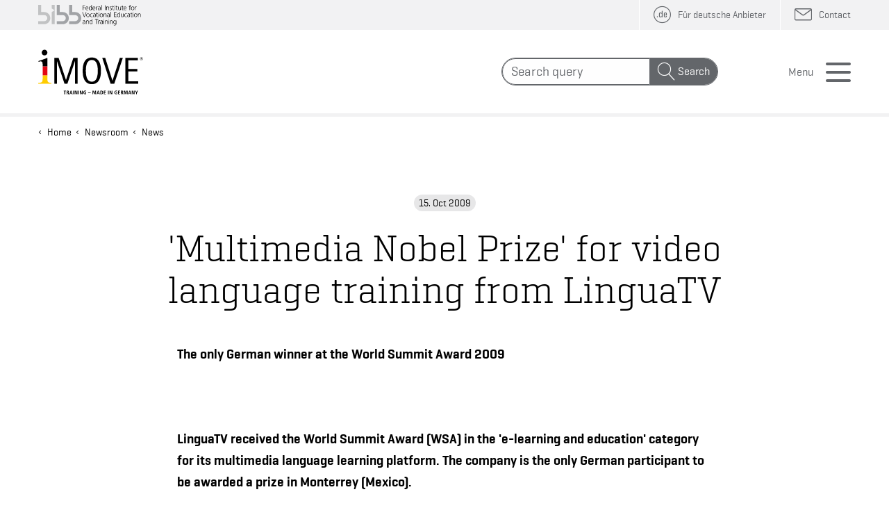

--- FILE ---
content_type: text/html;charset=UTF-8
request_url: https://www.imove-germany.de/en/news/4794.htm
body_size: 9192
content:
<!--importiert aus imports/php_imove_int_2025_bibb html_page_v4.txt 2025-09-01 08:10:49-->
<!--importiert aus imports/php_imove_int_2025 html_page_v4.txt 2025-08-30 11:28:17-->
<!--importiert aus imports/php_imove_de_2025 html_page_v4.txt 2025-08-28 11:58:07-->






<!doctype html>

<!--created by Leonhardt Multimedia GmbH, http://www.leonhardt.de -->
<html  class="no-js"  lang="en" >
    <head>
        
                         <link rel="canonical" href="https://www.imove-germany.de/en/news/4794.htm" />
                    
    <!--################# Dynaments ################## -->
    


    <!-- includieren der translation-common.xml-->
    

        <!-- Zusatz zu Headline und MetaTags (falls content-url uebergeben wurde und damit die Infos auch von der Inline -seite kommen-->
        
            <title>
                'Multimedia Nobel Prize' for video language training from LinguaTV
            </title>
                <meta name="robots" content="index, follow"/>
                <meta name="description" content="'Multimedia Nobel Prize' for video language training from LinguaTV" />
                <meta name="keywords" content="iMOVE, initial vocational education, continuing vocational education, vocational education and training, database, VET, profiles of German providers, training programmes, international market, Federal Ministry of Education and Research, German training providers, Training - Made in Germany" />
     <meta name="DC.ctype" content="News" />

        
    <!--################# /Dynaments ################## -->

    <meta name="DC.source" content="https://www.imove-germany.de/cps/rde/xchg/imove_projekt_int_2020/hs.xsl/news.htm?content-url=/cps/rde/xchg/imove_projekt_int_2020/hs.xsl/4794.htm"  />

    <meta http-equiv="content-type" content="text/html;charset=utf-8" />
    <meta name="author" content="iMOVE im Bundesinstitut für Berufsbildung (BIBB)" />
    <meta name="copyright" content="iMOVE im Bundesinstitut für Berufsbildung (BIBB)" />
    <meta name="generator" content="Leonhardt Multimedia GmbH Berlin, www.leonhardt.de" />
    <meta name="audience" content="All" />

     <meta http-equiv="x-ua-compatible" content="ie=edge">
    <meta name="viewport" content="width=device-width, initial-scale=1.0" />
    <!--importiert aus imports/php_imove_int_2025_bibb html_html_head_v4.txt 2025-09-01 08:10:42-->
<!--importiert aus imports/php_imove_int_2025 html_html_head_v4.txt 2025-08-30 11:28:07-->
<!--importiert aus imports/php_imove_de_2025 html_html_head_v4.txt 2025-08-28 11:58:04-->
 <script src="https://cloud.ccm19.de/app.js?apiKey=107110926801e6ac8556a47c249de8b3b9021fefb764caba&amp;domain=69201dfe8dc53b04930d9302" referrerpolicy="origin"></script>

<script  src="/static/en/js/jquery.min.js"></script>

<script src="/static/en/js/old_gallery.js"></script>
<script src="/static/en/js/jquery.touchSwipe.min.js"></script>
<link rel="stylesheet" href="/static/en/css/app.css?v=5.7" />


<link rel="shortcut icon" href="/static/en/img_shared/favicon.ico" />

<!--FONT SHOP-->
<style type="text/css">
    @font-face {
        /*Copytext*/
        /*font-family: "GeogrotesqueW01-Regular1185161-Geogrotesque-Rg"; grg*/
         font-family: "Geogrotesque";
        src: url("/static/en/fonts/77c5adea-c45f-4bd6-bc83-c171aa401eac.eot?#iefix");
        src: url("/static/en/fonts/77c5adea-c45f-4bd6-bc83-c171aa401eac.eot?#iefix") format("eot"),url("/static/en/fonts/38914808-31f7-4169-a962-60b41b189056.woff2") format("woff2"),url("/static/en/fonts/ae7eda9b-5729-4029-8ea8-1f4b2feb6595.woff") format("woff"),url("/static/en/fonts/f5e7d965-e646-4ea9-8b21-bf17e3e5de42.ttf") format("truetype");
        font-weight: normal;
        font-style: normal;
    }

    @font-face {
        /*Copytext Italic*/
        /*font-family: "GeogrotesqueW01-Regular1185171-Geogrotesque-RgIt";grgit*/
        font-family: "Geogrotesque";
        src: url("/static/en/fonts/93fbb9a2-de65-439d-8da8-88dea1386e36.eot?#iefix");
        src: url("/static/en/fonts/93fbb9a2-de65-439d-8da8-88dea1386e36.eot?#iefix") format("eot"),url("/static/en/fonts/e043c98e-f870-4911-b8e4-e52f60dab981.woff2") format("woff2"),url("/static/en/fonts/9d81665d-ed3b-4dad-a030-36bbb4d7d6f1.woff") format("woff"),url("/static/en/fonts/dc1e6db4-951f-4180-8c9e-d35cf0b6cd4c.ttf") format("truetype");
    font-weight: normal;
        font-style: italic;
        }

    @font-face {
        /*Buttons*/
        font-family: "Geogrotesque W01 Medium1185174";/*gmd*/
        src: url("/static/en/fonts/40bc667a-fe6b-4600-8320-f66daeb25b06.eot?#iefix");
        src: url("/static/en/fonts/40bc667a-fe6b-4600-8320-f66daeb25b06.eot?#iefix") format("eot"),url("/static/en/fonts/dd501f4a-1a91-4d73-b4cf-de3ba26bd793.woff2") format("woff2"),url("/static/en/fonts/149719fe-5b81-4b67-a95a-3a5246a84032.woff") format("woff"),url("/static/en/fonts/4c464889-c33e-4b8c-b182-17a32eb1f7a8.ttf") format("truetype");
    }

 
    @font-face {
           /*Headlines H3*/
        font-family: "Geogrotesque Slab W01 Regular";/*slabrg*/
        src: url("/static/en/fonts/8d795013-1724-408c-978a-69ddff08a307.eot?#iefix");
        src: url("/static/en/fonts/8d795013-1724-408c-978a-69ddff08a307.eot?#iefix") format("eot"),url("/static/en/fonts/29e39be7-b1eb-43f7-bf12-2e3aadca7bc7.woff2") format("woff2"),url("/static/en/fonts/73eb5551-f89c-40e8-ba75-8d2d742b1db4.woff") format("woff"),url("/static/en/fonts/3506053f-f56a-48c8-bc44-516866d07736.ttf") format("truetype");
        font-weight: normal;
        font-style: normal;
    }

    @font-face {
        font-family: 'imove';/*icon*/
        src: url('/static/en/fonts/imove.ttf?h4ol0p') format('truetype'), url('/static/en/fonts/imove.woff?h4ol0p') format('woff');
        font-weight: normal;
        font-style: normal;
        font-display: block;
    }
</style>

<style type="text/css">


        /**
     * @license
     * MyFonts Webfont Build ID 3838676, 2019-11-19T04:45:17-0500
     *
     * The fonts listed in this notice are subject to the End User License
     * Agreement(s) entered into by the website owner. All other parties are
     * explicitly restricted from using the Licensed Webfonts(s).
     *
     * You may obtain a valid license at the URLs below.
     *
     * Webfont: GeogrotesqueSlab-Lt by Emtype Foundry
     * URL: https://www.myfonts.com/fonts/emtype/geogrotesque-slab/light/
     * Copyright: Copyright (c) 2016 by Eduardo Manso. All rights reserved.
     *
     * Webfont: GeogrotesqueSlab-Md by Emtype Foundry
     * URL: https://www.myfonts.com/fonts/emtype/geogrotesque-slab/medium/
     * Copyright: Copyright (c) 2016 by Eduardo Manso. All rights reserved.
     *
     * Webfont: Geogrotesque-Bd by Emtype Foundry
     * URL: https://www.myfonts.com/fonts/emtype/geogrotesque/bold/
     * Copyright: Copyright (c) 2008-2016 by Eduardo Manso. All rights reserved.
     *
     * Webfont: Geogrotesque-SmBdIt by Emtype Foundry
     * URL: https://www.myfonts.com/fonts/emtype/geogrotesque/semibold-italic/
     * Copyright: Copyright (c) 2008-2016 by Eduardo Manso. All rights reserved.
     *
     * Webfont: Geogrotesque-SmBd by Emtype Foundry
     * URL: https://www.myfonts.com/fonts/emtype/geogrotesque/semibold/
     * Copyright: Copyright (c) 2008-2016 by Eduardo Manso. All rights reserved.
     *
     *
     * Licensed pageviews: 50,000
     *
     * © 2019 MyFonts Inc
    */


        /* @import must be at top of file, otherwise CSS will not work */
        /*@import url("//hello.myfonts.net/count/3a92d4");*/


        @font-face {
            /*H1 , H2 */
            font-family: 'GeogrotesqueSlab-Lt';/*slablt*/
            src: url('/static/en/fonts/3A92D4_0_0.eot');
            src: url('/static/en/fonts/3A92D4_0_0.eot?#iefix') format('embedded-opentype'),url('/static/en/fonts/3A92D4_0_0.woff2') format('woff2'),url('/static/en/fonts/3A92D4_0_0.woff') format('woff'),url('/static/en/fonts/3A92D4_0_0.ttf') format('truetype');
             font-weight: normal;
        font-style: normal;
            }


        @font-face {
            /* H4, H5, H6 */
            font-family: 'GeogrotesqueSlab-Md';/*slabmd*/
            src: url('/static/en/fonts/3A92D4_1_0.eot');
            src: url('/static/en/fonts/3A92D4_1_0.eot?#iefix') format('embedded-opentype'),url('/static/en/fonts/3A92D4_1_0.woff2') format('woff2'),url('/static/en/fonts/3A92D4_1_0.woff') format('woff'),url('/static/en/fonts/3A92D4_1_0.ttf') format('truetype');
         font-weight: normal;
        font-style: normal;
            }


        @font-face {
            /* Fettes Datum im Eventteaser*/
            /*font-family: 'Geogrotesque-Bd'; gbd*/
            font-family: 'Geogrotesque-Bd';
            src: url('/static/en/fonts/3A92D4_2_0.eot');
            src: url('/static/en/fonts/3A92D4_2_0.eot?#iefix') format('embedded-opentype'),url('/static/en/fonts/3A92D4_2_0.woff2') format('woff2'),url('/static/en/fonts/3A92D4_2_0.woff') format('woff'),url('/static/en/fonts/3A92D4_2_0.ttf') format('truetype');
         font-weight: bold;
        font-style: normal;
            }


        @font-face {
            /*Copytext BoldItalic*/
            /*font-family: 'Geogrotesque-SmBdIt';gsmbdit*/
             font-family: 'Geogrotesque';
            src: url('/static/en/fonts/3A92D4_3_0.eot');
            src: url('/static/en/fonts/3A92D4_3_0.eot?#iefix') format('embedded-opentype'),url('/static/en/fonts/3A92D4_3_0.woff2') format('woff2'),url('/static/en/fonts/3A92D4_3_0.woff') format('woff'),url('/static/en/fonts/3A92D4_3_0.ttf') format('truetype');
         font-weight: bold;
        font-style: italic;
            }


        @font-face {
             /*Copytext Bold*/
            /*font-family: 'Geogrotesque-SmBd';gsmbd*/
            font-family: 'Geogrotesque';
            src: url('/static/en/fonts/3A92D4_4_0.eot');
            src: url('/static/en/fonts/3A92D4_4_0.eot?#iefix') format('embedded-opentype'),url('/static/en/fonts/3A92D4_4_0.woff2') format('woff2'),url('/static/en/fonts/3A92D4_4_0.woff') format('woff'),url('/static/en/fonts/3A92D4_4_0.ttf') format('truetype');
         font-weight: bold;
        font-style: normal;
            }
</style>





<script>
    var curLevel =4;
     var curId = "p"+ "6d8a1028ca704d61981e9c1d57230582";
</script>
</head>
<body class=" ">

    <div class="off-canvas-wrapper">
        <div class="off-canvas position-right" id="offCanvas" data-off-canvas data-transition="push" data-content-scroll="false">
           <!--UdmComment-->
                   <!--importiert aus imports/php_imove_int_2025_bibb html_menu_top_v4.txt 2025-09-01 08:10:46-->
<!--importiert aus imports/php_imove_int_2025 html_menu_top_v4.txt 2025-08-30 11:28:14-->
<!--importiert aus imports/php_imove_de_2025 html_menu_top_v4.txt 2025-08-28 11:58:06-->
<div class="menu-section-head grid-container double-gutter">
    <div class="grid-x grid-padding-x">
        <div class="cell large-12">
            <div class="header-top stripe-grey10">
                &nbsp;
            </div>
            <div class="header-bottom flex-container hb2">
                <form class="search"  action="/en/search.htm" method="get">
                    <div class="input-group">
                        <input class="input-group-field" name="q" type="text" placeholder="Search query" aria-label="Search">
                        <div class="input-group-button">
                            <button type="submit" class="button">Search</button>
                        </div>
                    </div>
                </form>
                <button class="button menu-button close" aria-label="Close menu" type="button" data-toggle="offCanvas">Menu</button>
            </div>

        </div>

    </div>
</div>
<div class="menu-section grid-container double-gutter">
    <div class="grid-x grid-padding-x">
        <div class="cell large-12">
            <nav>
               <ul id="menu" class="vertical menu drilldown ttt" data-parent-link="true" data-auto-height="false" data-drilldown data-back-button="&lt;li class&#x3D;&quot;js-drilldown-back&quot;&gt;&lt;a tabindex&#x3D;&quot;0&quot;&gt;&lt;span&gt;Back&lt;/&gt;&lt;/a&gt;&lt;/li&gt;">
                    <!--importiert aus imports/php_imove_int_2025_bibb html_top_l1_v4.txt 2025-09-01 08:11:05-->
<!--importiert aus imports/php_imove_int_2025 html_top_l1_v4.txt 2025-08-30 11:28:29-->
<!--importiert aus imports/php_imove_de_2025 html_top_l1_v4.txt 2025-08-28 11:58:13-->

        <li>
            <a class="menu-link startpage" href="/en/index.htm" data-pageid="p6f2252e3671d4c0ab63cf1c3673c3228"><span>Home</span></a>
    
                         <ul class="menu vertical nested">
                            <!--importiert aus imports/php_imove_int_2025_bibb html_top_l2_v4.txt 2025-09-01 08:11:06-->
<!--importiert aus imports/php_imove_int_2025 html_top_l2_v4.txt 2025-08-30 11:28:29-->
<!--importiert aus imports/php_imove_de_2025 html_top_l2_v4.txt 2025-08-28 11:58:13-->


                    <li>
                        <a class="menu-link" href="/en/find-vet-partners.htm" data-pageid="pc9689995da3b4573b9f46abbc83978a0"><span>Find VET partners</span></a>
                
                                     <ul class="menu vertical nested">
                                        <!--importiert aus imports/php_imove_int_2025_bibb html_top_l3_v4.txt 2025-09-01 08:11:06-->
<!--importiert aus imports/php_imove_int_2025 html_top_l3_v4.txt 2025-08-30 11:28:29-->
<!--importiert aus imports/php_imove_de_2025 html_top_l3_v4.txt 2025-08-28 11:58:13-->

                    <li>
                        <a class="menu-link" href="/en/provider-pool.htm" data-pageid="p231b17ad386c494db6263d6e6d226f7c"><span>Provider pool</span></a>
                
                                     <ul class="menu vertical nested">
                                        <!--importiert aus imports/php_imove_int_2025_bibb html_top_l4_v4.txt 2025-09-01 08:11:06-->
<!--importiert aus imports/php_imove_int_2025 html_top_l4_v4.txt 2025-08-30 11:28:29-->
<!--importiert aus imports/php_imove_de_2025 html_top_l4_v4.txt 2025-08-28 11:58:13-->

                        <li>
                            <a class="menu-link" href="/en/search_providers.htm" data-pageid="p6d42ea54ed6942c0882e77972bcde3a7"><span>Search providers</span></a>
                    
                        </li>
                                            
                    <!--importiert aus imports/php_imove_int_2025_bibb html_top_l4_v4.txt 2025-09-01 08:11:06-->
<!--importiert aus imports/php_imove_int_2025 html_top_l4_v4.txt 2025-08-30 11:28:29-->
<!--importiert aus imports/php_imove_de_2025 html_top_l4_v4.txt 2025-08-28 11:58:13-->

                        <li>
                            <a class="menu-link" href="/en/all_providers_from_a_z.htm" data-pageid="p5fb6a47f3b804a47ad2639cf6406f015"><span>All providers from A-Z</span></a>
                    
                        </li>
                                            
                    <!--importiert aus imports/php_imove_int_2025_bibb html_top_l4_v4.txt 2025-09-01 08:11:06-->
<!--importiert aus imports/php_imove_int_2025 html_top_l4_v4.txt 2025-08-30 11:28:29-->
<!--importiert aus imports/php_imove_de_2025 html_top_l4_v4.txt 2025-08-28 11:58:13-->

                        <li>
                            <a class="menu-link" href="/en/admission-criteria.htm" data-pageid="pc224372d2fe042babf9e8029292ff648"><span>Admission criteria</span></a>
                    
                        </li>
                                            
                    <!--importiert aus imports/php_imove_int_2025_bibb html_top_l4_v4.txt 2025-09-01 08:11:06-->
<!--importiert aus imports/php_imove_int_2025 html_top_l4_v4.txt 2025-08-30 11:28:29-->
<!--importiert aus imports/php_imove_de_2025 html_top_l4_v4.txt 2025-08-28 11:58:13-->

                        <li>
                            <a class="menu-link" href="/en/general_terms_and_conditions.htm" data-pageid="pb6b659425d4042e3adc2ecca2f28f51f"><span>General terms and conditions</span></a>
                    
                        </li>
                                            
                    <!--importiert aus imports/php_imove_int_2025_bibb html_top_l4_v4.txt 2025-09-01 08:11:06-->
<!--importiert aus imports/php_imove_int_2025 html_top_l4_v4.txt 2025-08-30 11:28:29-->
<!--importiert aus imports/php_imove_de_2025 html_top_l4_v4.txt 2025-08-28 11:58:13-->

                                    </ul>
                                
                    </li>
                                        
                <!--importiert aus imports/php_imove_int_2025_bibb html_top_l3_v4.txt 2025-09-01 08:11:06-->
<!--importiert aus imports/php_imove_int_2025 html_top_l3_v4.txt 2025-08-30 11:28:29-->
<!--importiert aus imports/php_imove_de_2025 html_top_l3_v4.txt 2025-08-28 11:58:13-->

                    <li>
                        <a class="menu-link" href="/en/b2b_marketplace.htm" data-pageid="p92d9a53c8b2845e3a6b34715c919221c"><span>B2B marketplace</span></a>
                
                                     <ul class="menu vertical nested">
                                        <!--importiert aus imports/php_imove_int_2025_bibb html_top_l4_v4.txt 2025-09-01 08:11:06-->
<!--importiert aus imports/php_imove_int_2025 html_top_l4_v4.txt 2025-08-30 11:28:29-->
<!--importiert aus imports/php_imove_de_2025 html_top_l4_v4.txt 2025-08-28 11:58:13-->

                        <li>
                            <a class="menu-link" href="/en/post_a_new_entry.htm" data-pageid="p7b8bf5e242b94b39b542eb760dddd49a"><span>Post a new entry</span></a>
                    
                        </li>
                                            
                    
                                    </ul>
                                
                    </li>
                                        
                
                                    </ul>
                                
                    </li>
                                        
                <!--importiert aus imports/php_imove_int_2025_bibb html_top_l2_v4.txt 2025-09-01 08:11:06-->
<!--importiert aus imports/php_imove_int_2025 html_top_l2_v4.txt 2025-08-30 11:28:29-->
<!--importiert aus imports/php_imove_de_2025 html_top_l2_v4.txt 2025-08-28 11:58:13-->


                    <li>
                        <a class="menu-link" href="/en/vet-success-stories.htm" data-pageid="pedd0a7bf937d4496ba7100cf5b7d81f1"><span>VET success stories</span></a>
                
                    </li>
                                        
                <!--importiert aus imports/php_imove_int_2025_bibb html_top_l2_v4.txt 2025-09-01 08:11:06-->
<!--importiert aus imports/php_imove_int_2025 html_top_l2_v4.txt 2025-08-30 11:28:29-->
<!--importiert aus imports/php_imove_de_2025 html_top_l2_v4.txt 2025-08-28 11:58:13-->


                    <li>
                        <a class="menu-link" href="/en/vet-information.htm" data-pageid="p34679187bcd94b50983c7cc997d01a8b"><span>VET information</span></a>
                
                                     <ul class="menu vertical nested">
                                        <!--importiert aus imports/php_imove_int_2025_bibb html_top_l3_v4.txt 2025-09-01 08:11:06-->
<!--importiert aus imports/php_imove_int_2025 html_top_l3_v4.txt 2025-08-30 11:28:29-->
<!--importiert aus imports/php_imove_de_2025 html_top_l3_v4.txt 2025-08-28 11:58:13-->

                    <li>
                        <a class="menu-link" href="/en/publications.htm" data-pageid="p48d60b4dd21b457d91a87f47f09c6c5d"><span>Publications</span></a>
                
                    </li>
                                        
                <!--importiert aus imports/php_imove_int_2025_bibb html_top_l3_v4.txt 2025-09-01 08:11:06-->
<!--importiert aus imports/php_imove_int_2025 html_top_l3_v4.txt 2025-08-30 11:28:29-->
<!--importiert aus imports/php_imove_de_2025 html_top_l3_v4.txt 2025-08-28 11:58:13-->

                    <li>
                        <a class="menu-link" href="/en/links-to-germany.htm" data-pageid="p2e57c4ae88e34007856811aea302ffe6"><span>Links to Germany</span></a>
                
                    </li>
                                        
                <!--importiert aus imports/php_imove_int_2025_bibb html_top_l3_v4.txt 2025-09-01 08:11:06-->
<!--importiert aus imports/php_imove_int_2025 html_top_l3_v4.txt 2025-08-30 11:28:29-->
<!--importiert aus imports/php_imove_de_2025 html_top_l3_v4.txt 2025-08-28 11:58:13-->

                    <li>
                        <a class="menu-link" href="/en/german-dual-system.htm" data-pageid="p9083756a29f347e686e418931291eb4c"><span>German dual system</span></a>
                
                    </li>
                                        
                
                                    </ul>
                                
                    </li>
                                        
                <!--importiert aus imports/php_imove_int_2025_bibb html_top_l2_v4.txt 2025-09-01 08:11:06-->
<!--importiert aus imports/php_imove_int_2025 html_top_l2_v4.txt 2025-08-30 11:28:29-->
<!--importiert aus imports/php_imove_de_2025 html_top_l2_v4.txt 2025-08-28 11:58:13-->


                    <li>
                        <a class="menu-link" href="/en/newsroom.htm" data-pageid="p7dc91c99f0da43138b2237ba0a5a3c53"><span>Newsroom</span></a>
                
                                     <ul class="menu vertical nested">
                                        <!--importiert aus imports/php_imove_int_2025_bibb html_top_l3_v4.txt 2025-09-01 08:11:06-->
<!--importiert aus imports/php_imove_int_2025 html_top_l3_v4.txt 2025-08-30 11:28:29-->
<!--importiert aus imports/php_imove_de_2025 html_top_l3_v4.txt 2025-08-28 11:58:13-->

                    <li>
                        <a class="menu-link" href="/en/news.htm" data-pageid="p6d8a1028ca704d61981e9c1d57230582"><span>News</span></a>
                
                    </li>
                                        
                <!--importiert aus imports/php_imove_int_2025_bibb html_top_l3_v4.txt 2025-09-01 08:11:06-->
<!--importiert aus imports/php_imove_int_2025 html_top_l3_v4.txt 2025-08-30 11:28:29-->
<!--importiert aus imports/php_imove_de_2025 html_top_l3_v4.txt 2025-08-28 11:58:13-->

                    <li>
                        <a class="menu-link" href="/en/imove-events.htm" data-pageid="pc1a6b3284c6643f2a0c6a6b8f843c90f"><span>Upcoming iMOVE events</span></a>
                
                    </li>
                                        
                <!--importiert aus imports/php_imove_int_2025_bibb html_top_l3_v4.txt 2025-09-01 08:11:06-->
<!--importiert aus imports/php_imove_int_2025 html_top_l3_v4.txt 2025-08-30 11:28:29-->
<!--importiert aus imports/php_imove_de_2025 html_top_l3_v4.txt 2025-08-28 11:58:13-->

                    <li>
                        <a class="menu-link" href="/en/event-reports.htm" data-pageid="pd23e1082882c4c7a847377405fe37c4b"><span>iMOVE event reports</span></a>
                
                    </li>
                                        
                <!--importiert aus imports/php_imove_int_2025_bibb html_top_l3_v4.txt 2025-09-01 08:11:06-->
<!--importiert aus imports/php_imove_int_2025 html_top_l3_v4.txt 2025-08-30 11:28:29-->
<!--importiert aus imports/php_imove_de_2025 html_top_l3_v4.txt 2025-08-28 11:58:13-->

                    <li>
                        <a class="menu-link" href="/en/newsletter.htm" data-pageid="p9f4766f5ca934952b3887ed25b00656a"><span>Newsletter</span></a>
                
                                     <ul class="menu vertical nested">
                                        <!--importiert aus imports/php_imove_int_2025_bibb html_top_l4_v4.txt 2025-09-01 08:11:06-->
<!--importiert aus imports/php_imove_int_2025 html_top_l4_v4.txt 2025-08-30 11:28:29-->
<!--importiert aus imports/php_imove_de_2025 html_top_l4_v4.txt 2025-08-28 11:58:13-->

                        <li>
                            <a class="menu-link" href="/en/Newsletter-archive.htm" data-pageid="pfc7e1abcabbd494083faa7ee7fba3b9a"><span>Newsletter archive</span></a>
                    
                        </li>
                                            
                    
                                    </ul>
                                
                    </li>
                                        
                <!--importiert aus imports/php_imove_int_2025_bibb html_top_l3_v4.txt 2025-09-01 08:11:06-->
<!--importiert aus imports/php_imove_int_2025 html_top_l3_v4.txt 2025-08-30 11:28:29-->
<!--importiert aus imports/php_imove_de_2025 html_top_l3_v4.txt 2025-08-28 11:58:13-->

                    <li>
                        <a class="menu-link" href="/en/rss.htm" data-pageid="p296275f2f7184a92a0b681584dd404dc"><span>RSS</span></a>
                
                    </li>
                                        
                
                                    </ul>
                                
                    </li>
                                        
                <!--importiert aus imports/php_imove_int_2025_bibb html_top_l2_v4.txt 2025-09-01 08:11:06-->
<!--importiert aus imports/php_imove_int_2025 html_top_l2_v4.txt 2025-08-30 11:28:29-->
<!--importiert aus imports/php_imove_de_2025 html_top_l2_v4.txt 2025-08-28 11:58:13-->


                    <li>
                        <a class="menu-link" href="/en/about_imove.htm" data-pageid="p0e6e8ee6a7234275b1dfdf34bf590e37"><span>About iMOVE</span></a>
                
                                     <ul class="menu vertical nested">
                                        <!--importiert aus imports/php_imove_int_2025_bibb html_top_l3_v4.txt 2025-09-01 08:11:06-->
<!--importiert aus imports/php_imove_int_2025 html_top_l3_v4.txt 2025-08-30 11:28:29-->
<!--importiert aus imports/php_imove_de_2025 html_top_l3_v4.txt 2025-08-28 11:58:13-->

                    <li>
                        <a class="menu-link" href="/en/contact.htm" data-pageid="p345a10b43ddf4825a23a9c95bb2b83a6"><span>Contact</span></a>
                
                    </li>
                                        
                <!--importiert aus imports/php_imove_int_2025_bibb html_top_l3_v4.txt 2025-09-01 08:11:06-->
<!--importiert aus imports/php_imove_int_2025 html_top_l3_v4.txt 2025-08-30 11:28:29-->
<!--importiert aus imports/php_imove_de_2025 html_top_l3_v4.txt 2025-08-28 11:58:13-->

                    <li>
                        <a class="menu-link" href="/en/who-we-are.htm" data-pageid="pbf006e7cb5364498ab362c7b36b62856"><span>Who we are</span></a>
                
                    </li>
                                        
                <!--importiert aus imports/php_imove_int_2025_bibb html_top_l3_v4.txt 2025-09-01 08:11:06-->
<!--importiert aus imports/php_imove_int_2025 html_top_l3_v4.txt 2025-08-30 11:28:29-->
<!--importiert aus imports/php_imove_de_2025 html_top_l3_v4.txt 2025-08-28 11:58:13-->

                    <li>
                        <a class="menu-link" href="/en/imove-in-china.htm" data-pageid="p88858bdb42b2414fbf3bef80e69b3654"><span>iMOVE in China</span></a>
                
                    </li>
                                        
                <!--importiert aus imports/php_imove_int_2025_bibb html_top_l3_v4.txt 2025-09-01 08:11:06-->
<!--importiert aus imports/php_imove_int_2025 html_top_l3_v4.txt 2025-08-30 11:28:29-->
<!--importiert aus imports/php_imove_de_2025 html_top_l3_v4.txt 2025-08-28 11:58:13-->

                    <li>
                        <a class="menu-link" href="/en/imove-in-india.htm" data-pageid="p1ab98e227b6442b5a8f4eaeded2d2640"><span>iMOVE in India</span></a>
                
                    </li>
                                        
                
                                    </ul>
                                
                    </li>
                                        
                <!--importiert aus imports/php_imove_int_2025_bibb html_top_l2_v4.txt 2025-09-01 08:11:06-->
<!--importiert aus imports/php_imove_int_2025 html_top_l2_v4.txt 2025-08-30 11:28:29-->
<!--importiert aus imports/php_imove_de_2025 html_top_l2_v4.txt 2025-08-28 11:58:13-->


                        </ul>
                    
        </li>
                            
    
           
                </ul>
            </nav>
        </div>

    </div>
</div>

            <!--/UdmComment-->
        </div>
        <div class="off-canvas-content" data-off-canvas-content >
            
            <header>
                    <!--UdmComment-->
                    <!--importiert aus imports/php_imove_int_2025_bibb html_header_v4.txt 2025-09-01 08:10:41-->
<!--importiert aus imports/php_imove_int_2025 html_header_v4.txt 2025-08-30 11:28:07-->
<!--importiert aus imports/php_imove_de_2025 html_header_v4.txt 2025-08-28 11:58:04-->
<div class="grid-container double-gutter" >
    <div class="grid-x grid-padding-x">
        <div class="cell large-12">
            <div class="header-top stripe-grey10 flex-container">
                 <a  class="direct-jump show-for-sr" href="#main">Directly to the content</a>
                <a href="https://www.bibb.de/en/index.php" target="_blank" class="logolink"><img class="logo-bibb-small" src="/static/en/img_shared/logo_bibb_small.svg" alt="Logo: German Federal Ministry of Education and Research"/></a>
                <ul class="top-menu">
                                            <li> <a class="de" href="/de/index.htm"><span class="show-for-medium">Für deutsche Anbieter</span></a></li>
                                     
                   
                  
             
                    
                    
                    
                    <li>
                        <a class="contact" href="/en/contact.htm"><span class="show-for-large">Contact</span></a>
                    </li>
                    
                </ul>
            </div>
            <div class="header-bottom flex-container">

                <a class="logo align-middle"  href="/en/index.htm"><img class="align-middle" src="/static/en/img_shared/logo_imove.svg" alt="Logo: iMOVE Training - Made in Germany"/></a>
                
                    <form class="search show-for-medium" action="/en/search.htm" method="get">
                        <div class="input-group">
                            <input autocomplete="off" class="input-group-field" type="text" name="q" placeholder="Search query" aria-label="Search">
                            <div class="input-group-button">
                                <button type="submit" class="button " >Search</button>
                            </div>
                        </div>
                    </form>
                    <button class="button menu-button open" type="button" data-toggle="offCanvas">Menu</button>
                
               
            </div>
        </div>

    </div>
</div>





       

  
 
                    <!--/UdmComment-->
            </header>
            <main id="main">
                <div class="bc-box grid-container double-gutter ">
                    <div class="grid-x grid-padding-x">
                        <div class="cell large-12">
                            <ul class="bc">
                                  <!--importiert aus imports/php_imove_int_2025_bibb html_bc_v4.txt 2025-09-01 08:10:28-->
<!--importiert aus imports/php_imove_int_2025 html_bc_v4.txt 2025-08-30 11:27:41-->
<!--importiert aus imports/php_imove_de_2025 html_bc.txt 2025-08-28 11:58:00-->

                <li><a href="/en/index.htm">Home</a></li>
                <!--importiert aus imports/php_imove_int_2025_bibb html_bc_v4.txt 2025-09-01 08:10:28-->
<!--importiert aus imports/php_imove_int_2025 html_bc_v4.txt 2025-08-30 11:27:41-->
<!--importiert aus imports/php_imove_de_2025 html_bc.txt 2025-08-28 11:58:00-->

                <li><a href="/en/newsroom.htm">Newsroom</a></li>
                <!--importiert aus imports/php_imove_int_2025_bibb html_bc_v4.txt 2025-09-01 08:10:28-->
<!--importiert aus imports/php_imove_int_2025 html_bc_v4.txt 2025-08-30 11:27:41-->
<!--importiert aus imports/php_imove_de_2025 html_bc.txt 2025-08-28 11:58:00-->

                                  
                                    <li><a href="/en/news.htm">News</a></li>
                                  
                                   
            
            
                             
                            </ul>
                        </div>
                    </div>
                </div>
               
                   
                        <!--################# DynamentsX ################## -->
                        
                        <!-- Anzeige des normalen Containers oder des Inhalts der ueber content-url uebergeben wurde-->
                        
                            <!--importiert aus imports/php_imove_int_2025_bibb html_framework_anzeige_dynpages.txt 2025-09-01 08:10:40-->
<!--importiert aus imports/php_imove_int_2025 html_framework_anzeige_dynpages.txt 2025-08-30 11:28:04-->
<!--importiert aus imports/php_imove_de_2025 html_framework_anzeige_dynpages.txt 2025-08-28 11:58:04-->





                        <!--importiert aus imports/php_imove_int_2025_bibb html_news_v4.txt 2025-09-01 08:10:48-->
<!--importiert aus imports/php_imove_int_2025 html_news_v4.txt 2025-08-30 11:28:16-->
<!--importiert aus imports/php_imove_de_2025 html_news_v4.txt 2025-08-28 11:58:07-->

    
                
<!--Weiterleitung falls Aufruf ohne content-url Attribute: Verlinkung zu dyn. seiten-->
               







<div class="h1box grid-container double-gutter" >
    <div class="grid-x grid-padding-x align-center">
        <div class="cell large-10">
            <time class="teaser-date" datetime="2009-10-15"> 15. Oct 2009</time>
            <h1>&#39;Multimedia Nobel Prize&#39; for video language training from LinguaTV</h1>
               
        </div>
    </div>
</div>


            
            <!--START DES ALTEN-->
            <div class="dyncontent old">
                <!--importiert aus imports/php_imove_int_2025_bibb html_box_rtf.txt 2025-09-01 08:10:34-->
<!--importiert aus imports/php_imove_int_2025 html_box_rtf.txt 2025-08-30 11:27:49-->
<!--importiert aus imports/php_imove_de_2025 html_box_rtf.txt 2025-08-28 11:58:02-->



<div class="grid-container double-gutter">
    <div class="grid-x grid-padding-x align-center ">
        <div class="cell large-8 rtf text">
<div class="text rtfBox">
<div class="old-box-white-top"><div class="text"><p><strong>The only German winner at the World Summit Award 2009</strong></p>
<p><strong> <br />
</strong></p>
<p><strong>LinguaTV received the World Summit Award (WSA) in the 'e-learning and education' category for its multimedia language learning platform. The company is the only German participant to be awarded a prize in Monterrey (Mexico). <br />
</strong><br />
Founded by and with continued support from UNESCO among others, the World Summit Award is held every two years. The Berlin-based start-up’s language training website, lingorilla.com, has been selected by an international jury of experts from a total of more than 20,000 submissions. With contemporary and entertaining e-learning content, LinguaTV connects language enthusiasts across the globe. LinguaTV was also the winner of the 2008 German IPTV award. <br />
<br />
The WSA (www.wsis-award.org), which has been taking place since 2003, honors the world's best e-content and e-services. The global competition is supported by UNESCO, UNIDO and the Internet Society. One of the most famous Internet experts in the world, Prof. Nicholas Negroponte, founder of the Media Lab at Massachusetts Institute of Technology (MIT) and the initiator of the 'One Laptop per Child' initiative, described the World Summit Award as “the Nobel Prize of Multimedia”. A 34-member panel of experts has chosen a total of 40 competition entries spread across eight categories from all parts of the world. </p>
<p> </p>
<strong></strong>
<p><strong></strong></p>
<p><strong></strong></p>
<p><strong></strong></p>
<p><strong>Interactive learning platform banks on the power of moving pictures <br />
<br />
</strong>The core of their web-TV offering is special professionally-produced training videos with subtitles and relevant vocabulary. As part of their learning experience, users move between video scenes, online dictionaries, and interactive exercises. Licensed content such as travel reports and music videos from partners gives the user interesting impressions from different countries, people and cultures whilst training listening comprehension at the same time. The interactive exercises build on previously acquired knowledge. <br />
<br />
With its cross-platform point system, LinguaTV shows the overall progress of users and helps them to compare their experiences with other learners. As such, the community plays an important role at lingorilla.com and each language enthusiast is invited to find a learning partner from more than 150 countries, and then communicate with them via the integrated video chat. In the virtual classroom, people can meet virtually or take a language course. <br />
<br />
<strong>Federal Minister of Education praises LinguaTV <br />
<br />
</strong>Prof. Dr. Annette Schavan, Germany&acute;s Federal Minister for Education and Research, congratulated LinguaTV on their success at the World Summit Award. In her congratulatory letter Schavan showed that she was clearly impressed: "I am delighted that LinguaTV&acute;s educational offering could convince the international jury and succeed against the competition from 170 other countries. This is even more outstanding because LinguaTV as a small and young company has reached this on its own." <br />
<br />
<strong>Further Information for the press <br />
<br />
</strong>TV reporters can get video footage about LinguaTV and Lingorilla.</p>
<p><strong></strong></p>
<p><strong></strong></p>
<p><strong></strong></p>
<p><strong><br />
Contact: <br />
</strong><br />
LinguaTV GmbH • Philip Gienandt <br />
Landsberger Allee 24 • D-10249 Berlin / Germany <br />
Phone: +49- (0) 30-42802751 • Mobile: +49- (0) 163-8585115 </p></div><ul class="links"><li><a  class="link email" href="https://extranet.imove-germany.de/apps/mailto.php?e1=philip.gienandt&amp;e2=linguatv&amp;e3=com"  onclick="_paq.push(['trackEvent', 'INT_en (DL)','Link Extern','https://extranet.imove-germany.de/apps/mailto.php']);">E-mail</a></li><li><a class="Link external" href="http://www.linguatv.com" target="_blank" onclick="_paq.push(['trackEvent', 'INT_en (DL)','Link Extern','http://www.linguatv.com']);">Website</a></li></ul></div>

<div class="old-box-white-top"><div class="text"><strong>About LinguaTV: <br />
</strong><br />
LinguaTV produces videos for modern language learning. The topic-specific video tutorials are geared to the unique needs of companies and private individuals for effective training. The extensive online platform includes Web-TV, entertaining videos, interactive games and "social network community" features such as video chat and study groups. </div></div>

<div class="old-box-grey-top"><h2>LinguaTV</h2>
<figure><img alt="image of the website" src="/static/en/img_S/lingua-tv_english_lesson-200px.jpg" />
</figure>
<ul class="links"><li><a class="Link external" href="http://www.linguatv.com/press.html" target="_blank" onclick="_paq.push(['trackEvent', 'INT_en (DL)','Link Extern','http://www.linguatv.com/press.html']);">Further information for the press </a></li></ul></div>
</div>
</div>
</div>
</div>

            
            </div>
             <!--END DES ALTEN-->
            <div class="grid-container double-gutter box">
                <div class="grid-x grid-padding-x align-center ">
                    <div class="cell large-8 rtf text">
                        <hr /> Source: News release LinguaTV GmbH, September 2009
                    </div>
                </div>
            </div>







                 




                        
                        
                        <!--################# /Dynaments ################## -->
                                        <!-- \Main Content Spalte-->
            </main>
        </div>
        <footer>
             <!--UdmComment-->
              <!--importiert aus imports/php_imove_int_2025_bibb html_content_footer_v4.txt 2025-09-01 08:10:38-->
<!--importiert aus imports/php_imove_int_2025 html_content_footer_v4.txt 2025-08-30 11:28:01-->
<!--importiert aus imports/php_imove_de_2025 html_content_footer_v4.txt 2025-08-28 11:58:03-->

        
        

<div class="grid-container double-gutter">
    <div class="grid-x grid-padding-x">
        <div class="cell large-12">
            <div class="social-links">
                <div class="h5">Refer this page:</div>
                <ul>
                   
                </ul>

            </div>
            <div class="newsletter-form stripe-grey10">
                
                    <h2><i class="imove-linkedin-inverse"></i>Follow us on LinkedIn</h2>
                    <a target="_blank" href="https://www.linkedin.com/showcase/imove-bibb/?originalSubdomain=de" class="button-external">iMOVE on LinkedIn</a>
                
                <h2>Stay up to date:</h2>
                <form class="newsletter" id="nl-footer-subscribe" action="/en/newsletter.htm" method="get">
                    <label for="newsletter-email">E-Mail</label>
                    <input class="newsletter-email" type="text" placeholder="My email address" id="newsletter-email" name="bmRecipientId" autocomplete="email"/><button onclick="$('#nl-footer-subscribe').submit();return false;" class="button-internal" type="submit">Subscribe to newsletter</button>
                </form>
            </div>
            <div class="logo-stripe">
                <a href="https://www.bmbfsfj.bund.de/bmbfsfj/meta/en" target="_blank" title=""><img class="logo-brd" src="/static/en/img_shared/logo_ministerium_en.svg" alt="Federal Ministry for Education, Family Affairs, Senior Citizens, Women and Youth" /></a>
                <a href="https://www.bibb.de/en/index.php" target="_blank" title=""><img class="logo-bibb" src="/static/en/img_shared/logo_bibb_en.svg" alt="Federal Institute for Vocational Education and Training" /></a>
            </div>
            <div class="footer-menu">
                <ul class="align-center">
                    <li class="copyright">© 2025 iMOVE</li>
                    <li><a href="/en/contact.htm">Contact</a></li>
                    <li><a href="/en/user_information.htm">User information</a></li>
                     <li><a href="/en/accessibility-statement.htm">Accessibility</a></li>
                    <li><a href="/en/privacy-policy.htm">Privacy policy</a></li>
                    <li><a href="/en/imprint.htm">Imprint</a></li>
                    <li><a href="/en/sitemap.htm">Sitemap</a></li>
                    
                </ul>
                 <button class="to-top show-for-large" id="toTopBtn" aria-label="Scroll to top"></button>
            </div>
        </div>
    </div>
</div>


          
    



 

               <!--/UdmComment-->
        </footer>
    </div>
   
            
            <!-- neues Tracking-->
                           <script type="text/javascript">
                    var et_pagename = "DE#en#Newsroom#'Multimedia Nobel Prize' for video language training from LinguaTV"
            
            </script>
            <!-- Matomo -->
            <script>
              var _paq = window._paq = window._paq || [];
              /* tracker methods like "setCustomDimension" should be called before "trackPageView" */
              //Erweiterunngen durch Leonhardt
                   _paq.push(['setDocumentTitle', et_pagename]);
                     _paq.push(['disableCookies']);
                //\Erweiterunngen durch Leonhardt
              _paq.push(['trackPageView']);
              _paq.push(['enableLinkTracking']);
              (function() {
                var u="//webstats.bibb.de/";
                _paq.push(['setTrackerUrl', u+'matomo.php']);
                _paq.push(['setSiteId', '73']);
                var d=document, g=d.createElement('script'), s=d.getElementsByTagName('script')[0];
                g.async=true; g.src=u+'matomo.js'; s.parentNode.insertBefore(g,s);
              })();
            </script>
            <!-- End Matomo Code -->
             <!--importiert aus imports/php_imove_int_2025_bibb html_bottom_scripts_v4.txt 2025-09-01 08:10:29-->
<!--importiert aus imports/php_imove_int_2025 html_bottom_scripts_v4.txt 2025-08-30 11:27:41-->
<!--importiert aus imports/php_imove_de_2025 html_bottom_scripts_v4.txt 2025-08-28 11:58:00-->
<script  src="/static/en/js/app.js?v=5.1"></script>


      <iframe id="mailIframe" name="mailIframe" src="javascript:void(0)" style="display:none"></iframe>
 
</body>
</html>



 

--- FILE ---
content_type: image/svg+xml
request_url: https://www.imove-germany.de/static/en/img_shared/logo_bibb_small.svg
body_size: 12110
content:
<svg xmlns="http://www.w3.org/2000/svg" width="148" height="30" viewBox="0 0 148 30"><g><g><g><path d="M64.213.653h3.249v.588h-2.574v2.44h2.456v.589h-2.456v3.224h-.675V.653"/></g><g><path d="M70.377 7.616c-1.654 0-2.27-1.117-2.27-2.617 0-1.529.841-2.617 2.103-2.617 1.41 0 1.987 1.137 1.987 2.48v.314h-3.415c0 1.058.567 1.911 1.644 1.911.45 0 1.105-.186 1.4-.373v.628c-.432.176-.99.274-1.45.274zm1.145-2.97c0-.872-.353-1.734-1.273-1.734-.91 0-1.467.911-1.467 1.734z"/></g><g><path d="M76.582 7.501v-.794h-.02c-.332.637-.84.912-1.555.912-1.37 0-2.055-1.137-2.055-2.617 0-1.52.587-2.617 2.055-2.617.979 0 1.468.715 1.556.96h.02V.15h.616v7.351zM75.105 7.1c1.096 0 1.477-1.18 1.477-2.093s-.381-2.092-1.477-2.092c-1.175 0-1.478 1.12-1.478 2.092 0 .973.303 2.093 1.478 2.093z"/></g><g><path d="M80.481 7.616c-1.654 0-2.27-1.117-2.27-2.617 0-1.529.841-2.617 2.104-2.617 1.41 0 1.987 1.137 1.987 2.48v.314h-3.416c0 1.058.568 1.911 1.644 1.911.45 0 1.106-.186 1.4-.373v.628c-.431.176-.989.274-1.449.274zm1.145-2.97c0-.872-.352-1.734-1.272-1.734-.91 0-1.468.911-1.468 1.734z"/></g><g><path d="M83.29 3.617c0-.549 0-.754-.04-1.117h.617v.96h.02c.224-.558.645-1.078 1.281-1.078.147 0 .323.03.43.06v.646a1.616 1.616 0 0 0-.45-.059c-.978 0-1.242 1.098-1.242 2v2.47h-.617V3.617"/></g><g><path d="M89.114 6.695c-.275.598-.97.921-1.586.921-1.419 0-1.644-.96-1.644-1.411 0-1.676 1.781-1.755 3.073-1.755h.117v-.254c0-.853-.303-1.284-1.135-1.284-.519 0-1.008.117-1.468.411v-.598c.382-.186 1.028-.343 1.468-.343 1.233 0 1.752.559 1.752 1.863V6.45c0 .402 0 .706.049 1.049h-.607v-.804zm-.048-1.715h-.176c-1.063 0-2.33.108-2.33 1.205 0 .657.467.902 1.033.902 1.443 0 1.473-1.264 1.473-1.803z"/></g><g><path d="M90.958 7.501h.617V.15h-.617z"/></g><g><path d="M96.024 7.494h.675V.653h-.675z"/></g><g><path d="M98.107 3.676c0-.382 0-.774-.04-1.176h.598v.892h.02c.205-.451.576-1.01 1.614-1.01 1.233 0 1.703.824 1.703 1.921V7.5h-.617V4.46c0-.94-.333-1.548-1.184-1.548-1.125 0-1.478.99-1.478 1.823v2.764h-.616V3.676"/></g><g><path d="M102.919 6.773c.372.187.822.314 1.301.314.588 0 1.106-.323 1.106-.892 0-1.186-2.397-1-2.397-2.45 0-.99.802-1.363 1.624-1.363.264 0 .793.06 1.233.226l-.059.539a2.906 2.906 0 0 0-1.105-.235c-.637 0-1.077.196-1.077.833 0 .93 2.456.813 2.456 2.45 0 1.059-.988 1.421-1.742 1.421-.479 0-.959-.058-1.399-.235l.059-.608"/></g><g><path d="M109.202 3.027h-1.135v3.235c0 .45.166.823.665.823.235 0 .392-.05.568-.118l.04.51c-.148.059-.45.137-.754.137-1.096 0-1.136-.755-1.136-1.666V3.027h-.978v-.53h.978V1.293l.617-.216v1.422h1.135v.529"/></g><g><path d="M110.128 1.168h.616V.344h-.616zm0 6.331h.616V2.501h-.616z"/></g><g><path d="M114.259 3.027h-1.135v3.235c0 .45.166.823.665.823.235 0 .391-.05.568-.118l.039.51c-.147.059-.45.137-.754.137-1.096 0-1.135-.755-1.135-1.666V3.027h-.978v-.53h.978V1.293l.617-.216v1.422h1.135v.529"/></g><g><path d="M119 6.32c0 .382 0 .774.04 1.176h-.598v-.892h-.02c-.205.45-.576 1.01-1.614 1.01-1.233 0-1.703-.824-1.703-1.922V2.497h.617v3.039c0 .94.332 1.548 1.184 1.548 1.125 0 1.478-.99 1.478-1.823V2.497H119V6.32"/></g><g><path d="M122.522 3.027h-1.135v3.235c0 .45.166.823.666.823.234 0 .391-.05.567-.118l.04.51c-.147.059-.45.137-.754.137-1.096 0-1.135-.755-1.135-1.666V3.027h-.98v-.53h.98V1.293l.616-.216v1.422h1.135v.529"/></g><g><path d="M125.26 7.616c-1.654 0-2.27-1.117-2.27-2.617 0-1.529.841-2.617 2.103-2.617 1.41 0 1.987 1.137 1.987 2.48v.314h-3.415c0 1.058.567 1.911 1.644 1.911.45 0 1.106-.186 1.4-.373v.628c-.431.176-.989.274-1.449.274zm1.145-2.97c0-.872-.352-1.734-1.272-1.734-.91 0-1.468.911-1.468 1.734z"/></g><g><path d="M131.592 3.026h-1.008v-.53h1.008v-.362c0-1.049.039-2.108 1.32-2.108.197 0 .46.03.578.098l-.039.54a1.094 1.094 0 0 0-.49-.108c-.84 0-.753.911-.753 1.51v.43h1.126v.53h-1.126v4.47h-.616v-4.47"/></g><g><path d="M138.378 5c0 1.362-.714 2.616-2.33 2.616-1.614 0-2.328-1.254-2.328-2.617 0-1.362.714-2.617 2.329-2.617 1.615 0 2.33 1.255 2.33 2.617zm-2.33 2.087c1.077 0 1.655-.931 1.655-2.088 0-1.156-.578-2.087-1.654-2.087s-1.654.93-1.654 2.087.578 2.088 1.654 2.088z"/></g><g><path d="M139.38 3.617c0-.549 0-.754-.04-1.117h.617v.96h.02c.225-.558.645-1.078 1.281-1.078.147 0 .323.03.431.06v.646a1.615 1.615 0 0 0-.45-.059c-.979 0-1.243 1.098-1.243 2v2.47h-.617V3.617"/></g><g><path d="M66.785 17.447h-.724l-2.544-6.841h.714l2.202 6.165 2.28-6.165h.665l-2.593 6.841"/></g><g><path d="M73.936 14.952c0 1.363-.714 2.617-2.329 2.617-1.615 0-2.329-1.254-2.329-2.617 0-1.362.714-2.617 2.33-2.617 1.614 0 2.328 1.255 2.328 2.617zm-2.329 2.088c1.077 0 1.654-.931 1.654-2.088 0-1.156-.577-2.088-1.654-2.088s-1.654.932-1.654 2.088c0 1.157.577 2.088 1.654 2.088z"/></g><g><path d="M78.273 13.12c-.333-.148-.734-.256-1.067-.256-1.204 0-1.879.873-1.879 2.088 0 1.137.685 2.088 1.81 2.088.392 0 .754-.088 1.126-.225l.059.578c-.421.147-.813.176-1.282.176-1.605 0-2.388-1.225-2.388-2.617 0-1.539.988-2.617 2.466-2.617.597 0 1.028.137 1.204.196l-.05.588"/></g><g><path d="M82.127 16.648c-.273.598-.968.921-1.585.921-1.419 0-1.644-.96-1.644-1.411 0-1.676 1.781-1.755 3.073-1.755h.117v-.254c0-.853-.303-1.285-1.135-1.285-.519 0-1.008.118-1.468.412v-.598c.382-.186 1.028-.343 1.468-.343 1.233 0 1.752.559 1.752 1.862v2.206c0 .402 0 .706.049 1.049h-.607v-.804zm-.039-1.715h-.176c-1.067 0-2.339.108-2.339 1.205 0 .657.47.902 1.038.902 1.448 0 1.477-1.264 1.477-1.803z"/></g><g><path d="M86.095 12.98H84.96v3.234c0 .451.166.824.665.824.235 0 .392-.05.568-.118l.039.51c-.147.059-.45.137-.754.137-1.096 0-1.135-.755-1.135-1.666V12.98h-.978v-.53h.978v-1.205l.617-.216v1.422h1.135v.529"/></g><g><path d="M87.02 11.111h.617v-.823h-.617zm0 6.332h.617v-4.998h-.617z"/></g><g><path d="M93.317 14.952c0 1.363-.714 2.617-2.329 2.617-1.615 0-2.329-1.254-2.329-2.617 0-1.362.714-2.617 2.33-2.617 1.614 0 2.328 1.255 2.328 2.617zm-2.329 2.088c1.077 0 1.654-.931 1.654-2.088 0-1.156-.577-2.088-1.654-2.088-1.076 0-1.654.932-1.654 2.088 0 1.157.578 2.088 1.654 2.088z"/></g><g><path d="M94.327 13.63c0-.383 0-.775-.039-1.177h.597v.892h.02c.205-.451.577-1.01 1.614-1.01 1.233 0 1.703.824 1.703 1.921v3.196h-.616v-3.039c0-.94-.333-1.549-1.184-1.549-1.126 0-1.478.99-1.478 1.824v2.764h-.617v-3.823"/></g><g><path d="M102.354 16.648c-.274.598-.969.921-1.585.921-1.42 0-1.644-.96-1.644-1.411 0-1.676 1.781-1.755 3.073-1.755h.117v-.254c0-.853-.303-1.285-1.135-1.285-.519 0-1.008.118-1.468.412v-.598c.382-.186 1.028-.343 1.468-.343 1.233 0 1.752.559 1.752 1.862v2.206c0 .402 0 .706.049 1.049h-.607v-.804zm-.039-1.715h-.176c-1.067 0-2.339.108-2.339 1.205 0 .657.47.902 1.037.902 1.449 0 1.478-1.264 1.478-1.803z"/></g><g><path d="M104.199 17.445h.617v-7.35h-.617z"/></g><g><path d="M109.353 10.606h3.346v.588h-2.671v2.44h2.534v.589h-2.534v2.636h2.789v.588h-3.464v-6.841"/></g><g><path d="M117.168 17.445v-.794h-.02c-.332.638-.841.912-1.556.912-1.37 0-2.055-1.137-2.055-2.617 0-1.52.587-2.617 2.055-2.617.979 0 1.468.715 1.556.96h.02v-3.195h.616v7.351zm-1.478-.402c1.096 0 1.478-1.18 1.478-2.092 0-.914-.382-2.093-1.478-2.093-1.174 0-1.478 1.12-1.478 2.093 0 .972.304 2.092 1.478 2.092z"/></g><g><path d="M122.956 16.273c0 .382 0 .774.039 1.176h-.597v-.892h-.02c-.205.45-.577 1.01-1.614 1.01-1.233 0-1.703-.824-1.703-1.922V12.45h.616v3.039c0 .94.333 1.548 1.185 1.548 1.125 0 1.477-.99 1.477-1.823V12.45h.617v3.823"/></g><g><path d="M127.57 13.12c-.332-.148-.733-.256-1.066-.256-1.203 0-1.879.873-1.879 2.088 0 1.137.685 2.088 1.81 2.088.392 0 .754-.088 1.126-.225l.059.578c-.421.147-.812.176-1.282.176-1.605 0-2.388-1.225-2.388-2.617 0-1.539.988-2.617 2.466-2.617.597 0 1.028.137 1.204.196l-.05.588"/></g><g><path d="M131.426 16.648c-.274.598-.97.921-1.586.921-1.419 0-1.644-.96-1.644-1.411 0-1.676 1.781-1.755 3.073-1.755h.117v-.254c0-.853-.303-1.285-1.134-1.285-.52 0-1.009.118-1.469.412v-.598c.382-.186 1.028-.343 1.469-.343 1.232 0 1.751.559 1.751 1.862v2.206c0 .402 0 .706.049 1.049h-.607v-.804zm-.04-1.715h-.175c-1.067 0-2.34.108-2.34 1.205 0 .657.47.902 1.038.902 1.448 0 1.477-1.264 1.477-1.803z"/></g><g><path d="M135.393 12.98h-1.135v3.234c0 .451.166.824.665.824.235 0 .392-.05.568-.118l.039.51c-.147.059-.45.137-.753.137-1.096 0-1.136-.755-1.136-1.666V12.98h-.978v-.53h.978v-1.205l.617-.216v1.422h1.135v.529"/></g><g><path d="M136.319 11.111h.616v-.823h-.616zm0 6.332h.616v-4.998h-.616z"/></g><g><path d="M142.615 14.952c0 1.363-.714 2.617-2.329 2.617-1.615 0-2.329-1.254-2.329-2.617 0-1.362.714-2.617 2.33-2.617 1.614 0 2.328 1.255 2.328 2.617zm-2.329 2.088c1.077 0 1.654-.931 1.654-2.088 0-1.156-.577-2.088-1.654-2.088-1.076 0-1.654.932-1.654 2.088 0 1.157.578 2.088 1.654 2.088z"/></g><g><path d="M143.626 13.63c0-.383 0-.775-.04-1.177h.597v.892h.02c.205-.451.577-1.01 1.615-1.01 1.233 0 1.703.824 1.703 1.921v3.196h-.617v-3.039c0-.94-.333-1.549-1.184-1.549-1.126 0-1.478.99-1.478 1.824v2.764h-.616v-3.823"/></g><g><path d="M67.08 26.592c-.273.598-.968.921-1.584.921-1.42 0-1.645-.96-1.645-1.411 0-1.676 1.782-1.754 3.073-1.754h.118v-.255c0-.853-.304-1.284-1.135-1.284-.52 0-1.008.117-1.468.411v-.598c.381-.186 1.027-.343 1.468-.343 1.233 0 1.751.56 1.751 1.863v2.205c0 .402 0 .706.05 1.049H67.1v-.804zm-.038-1.715h-.176c-1.067 0-2.34.108-2.34 1.205 0 .657.47.902 1.038.902 1.448 0 1.478-1.264 1.478-1.803z"/></g><g><path d="M68.92 23.573c0-.382 0-.774-.038-1.176h.597v.892h.02c.205-.45.577-1.01 1.614-1.01 1.233 0 1.703.824 1.703 1.921v3.196h-.617v-3.039c0-.94-.332-1.548-1.184-1.548-1.125 0-1.478.99-1.478 1.823v2.764h-.616v-3.823"/></g><g><path d="M77.499 27.398v-.794h-.02c-.333.637-.842.912-1.556.912-1.37 0-2.055-1.137-2.055-2.617 0-1.52.587-2.617 2.055-2.617.979 0 1.468.715 1.556.96h.02v-3.195h.616v7.351zm-1.478-.402c1.096 0 1.478-1.18 1.478-2.093s-.382-2.092-1.478-2.092c-1.174 0-1.478 1.12-1.478 2.092 0 .973.304 2.093 1.478 2.093z"/></g><g><path d="M83.865 21.147H81.85v-.588h4.707v.588h-2.015V27.4h-.676v-6.253"/></g><g><path d="M86.602 23.514c0-.549 0-.754-.04-1.117h.617v.96h.02c.225-.558.645-1.078 1.282-1.078.146 0 .322.03.43.06v.646a1.615 1.615 0 0 0-.45-.059c-.979 0-1.243 1.098-1.243 2v2.47h-.616v-3.882"/></g><g><path d="M92.426 26.592c-.274.598-.969.921-1.585.921-1.42 0-1.645-.96-1.645-1.411 0-1.676 1.782-1.754 3.073-1.754h.118v-.255c0-.853-.304-1.284-1.136-1.284-.518 0-1.008.117-1.467.411v-.598c.381-.186 1.027-.343 1.467-.343 1.234 0 1.752.56 1.752 1.863v2.205c0 .402 0 .706.05 1.049h-.608v-.804zm-.04-1.715h-.175c-1.067 0-2.34.108-2.34 1.205 0 .657.47.902 1.038.902 1.448 0 1.478-1.264 1.478-1.803z"/></g><g><path d="M94.27 21.064h.617v-.823h-.616zm0 6.332h.617v-4.998h-.616z"/></g><g><path d="M96.195 23.573c0-.382 0-.774-.039-1.176h.597v.892h.02c.205-.45.577-1.01 1.614-1.01 1.233 0 1.703.824 1.703 1.921v3.196h-.617v-3.039c0-.94-.332-1.548-1.184-1.548-1.125 0-1.477.99-1.477 1.823v2.764h-.617v-3.823"/></g><g><path d="M101.398 21.064h.616v-.823h-.616zm0 6.332h.616v-4.998h-.616z"/></g><g><path d="M103.322 23.573c0-.382 0-.774-.04-1.176h.598v.892h.02c.205-.45.577-1.01 1.614-1.01 1.233 0 1.703.824 1.703 1.921v3.196h-.617v-3.039c0-.94-.332-1.548-1.184-1.548-1.125 0-1.478.99-1.478 1.823v2.764h-.616v-3.823"/></g><g><path d="M110.168 29.513c-.655 0-1.252-.186-1.506-.265l.048-.617c.382.196.93.353 1.468.353 1.586 0 1.723-1.157 1.723-2.568h-.02c-.333.725-.88.98-1.517.98-1.595 0-2.104-1.392-2.104-2.5 0-1.519.587-2.617 2.055-2.617.666 0 1.097.089 1.556.686h.02v-.568h.616v4.587c0 1.392-.626 2.529-2.339 2.529zm.206-2.647c1.116 0 1.517-1.058 1.517-1.97 0-1.205-.352-2.087-1.478-2.087-1.174 0-1.477 1.117-1.477 2.087 0 .98.391 1.97 1.438 1.97z"/></g><g><g><path fill="#c1c2c3" d="M19.39 27.802h4.345V7.756L19.39 10.35z"/></g><g><path fill="#c1c2c3" d="M19.39 0v5.156l4.345 2.596V0z"/></g><g><path fill="#c1c2c3" d="M8.713 10.354v-.003H4.356V0H0v14.714h8.713a4.356 4.356 0 0 1 4.352 4.36 4.356 4.356 0 0 1-4.352 4.36H0v4.364h8.713v.008c4.811 0 8.712-3.907 8.712-8.726 0-4.82-3.9-8.726-8.712-8.726"/></g><g><path fill="#a1a3a6" d="M35.379 10.354v-.003h-4.355V0h-4.358v14.714h8.713a4.356 4.356 0 0 1 4.353 4.36 4.356 4.356 0 0 1-4.353 4.36h-8.713v4.364h8.713v.008c4.812 0 8.713-3.907 8.713-8.726 0-4.82-3.901-8.726-8.713-8.726"/></g><g><path fill="#a1a3a6" d="M53.306 10.354v-.003h-4.355V0h-4.357v14.714h8.712a4.356 4.356 0 0 1 4.353 4.36 4.356 4.356 0 0 1-4.353 4.36h-8.712v4.364h8.712v.008c4.812 0 8.713-3.907 8.713-8.726 0-4.82-3.9-8.726-8.713-8.726"/></g></g></g></g></svg>

--- FILE ---
content_type: image/svg+xml
request_url: https://www.imove-germany.de/static/en/img_shared/logo_bibb_en.svg
body_size: 19443
content:
<?xml version="1.0" encoding="UTF-8"?>
<svg id="Ebene_1" data-name="Ebene 1" xmlns="http://www.w3.org/2000/svg" width="225px" height="48px" viewBox="0 0 225 48">
  <defs>
    <style>
      .cls-1 {
        fill: #95c11f;
      }

      .cls-1, .cls-2 {
        fill-rule: evenodd;
      }

      .cls-2 {
        fill: #003369;
      }
    </style>
  </defs>
  <g id="Symbols">
    <g id="organism_footer_footer-EN" data-name="organism/footer/footer-EN">
      <g id="atom_logo-bibb-en" data-name="atom/logo-bibb-en">
        <polyline id="Fill-6" class="cls-2" points="112.53947 9.23683 116.92581 9.23683 116.92581 10.02685 113.45101 10.02685 113.45101 13.30476 116.76699 13.30476 116.76699 14.09478 113.45101 14.09478 113.45101 18.42604 112.53947 18.42604 112.53947 9.23683"/>
        <path id="Fill-7" class="cls-2" d="M122.40787,14.59486c0-1.17173-.47566-2.33015-1.71764-2.33015-1.22865,0-1.98137,1.22439-1.98137,2.33015h3.69902ZM122.81733,18.21537c-.58135.237-1.33435.36867-1.95521.36867-2.2328,0-3.0648-1.50077-3.0648-3.51518,0-2.05378,1.13603-3.51492,2.84033-3.51492,1.90235,0,2.68177,1.52684,2.68177,3.33084v.42108h-4.61056c0,1.42177.76607,2.56742,2.2192,2.56742.60778,0,1.49289-.2503,1.88927-.5006v.84268h0Z"/>
        <path id="Fill-8" class="cls-2" d="M127.24135,17.87329c1.47982,0,1.99498-1.58003,1.99498-2.80442,0-1.22413-.51516-2.80416-1.99498-2.80416-1.58526,0-1.99471,1.50077-1.99471,2.80416s.40946,2.80442,1.99471,2.80442ZM130.06859,18.42604h-.83227v-1.06639h-.02643c-.44923.85572-1.13629,1.22439-2.10068,1.22439-1.84951,0-2.77439-1.5271-2.77439-3.51518,0-2.04048.79276-3.51492,2.77439-3.51492,1.32127,0,1.9819.96079,2.10068,1.2901h.02643v-4.2919h.83227v9.87389h0Z"/>
        <path id="Fill-9" class="cls-2" d="M136.04621,14.59486c0-1.17173-.47566-2.33015-1.71765-2.33015-1.22864,0-1.98164,1.22439-1.98164,2.33015h3.69928ZM136.45566,18.21537c-.58135.237-1.33434.36867-1.95521.36867-2.23254,0-3.0648-1.50077-3.0648-3.51518,0-2.05378,1.13603-3.51492,2.84032-3.51492,1.90236,0,2.68178,1.52684,2.68178,3.33084v.42108h-4.61083c0,1.42177.76633,2.56742,2.21947,2.56742.60778,0,1.49289-.2503,1.88927-.5006v.84268h0Z"/>
        <path id="Fill-10" class="cls-2" d="M138.29706,13.21246c0-.73709,0-1.01346-.05285-1.50051h.83226v1.2901h.02643c.30376-.75038.87204-1.4481,1.73073-1.4481.19806,0,.43589.03937.58135.079v.86876c-.17189-.05267-.39637-.079-.60804-.079-1.32074,0-1.67762,1.47444-1.67762,2.68579v3.31754h-.83226v-5.21358"/>
        <path id="Fill-11" class="cls-2" d="M146.10455,15.04253h-.23809c-1.44004,0-3.15743.14497-3.15743,1.6194,0,.88205.63422,1.21136,1.40055,1.21136,1.9552,0,1.99497-1.6984,1.99497-2.42245v-.4083ZM146.18357,17.34661h-.02617c-.36995.80305-1.30791,1.23743-2.14019,1.23743-1.91569,0-2.21946-1.29036-2.21946-1.89578,0-2.25115,2.40444-2.35649,4.14824-2.35649h.15855v-.34234c0-1.14539-.40972-1.72474-1.53267-1.72474-.70014,0-1.36077.158-1.98164.55301v-.80305c.51542-.25004,1.3872-.46071,1.98164-.46071,1.66453,0,2.36493.75012,2.36493,2.50119v2.96243c0,.53945,0,.94776.06593,1.40847h-.81917v-1.07943h0Z"/>
        <polygon id="Fill-12" class="cls-2" points="148.64322 18.42604 149.47548 18.42604 149.47548 8.55215 148.64322 8.55215 148.64322 18.42604"/>
        <polygon id="Fill-13" class="cls-2" points="155.4858 18.42604 156.39759 18.42604 156.39759 9.23683 155.4858 9.23683 155.4858 18.42604"/>
        <path id="Fill-14" class="cls-2" d="M158.29839,13.29172c0-.51364,0-1.04006-.05285-1.57977h.80584v1.1978h.02643c.27759-.60568.77941-1.3558,2.1797-1.3558,1.6648,0,2.299,1.10576,2.299,2.5802v4.2919h-.83226v-4.08123c0-1.26402-.44949-2.08011-1.59887-2.08011-1.5188,0-1.99471,1.32973-1.99471,2.44879v3.71255h-.83226v-5.13432"/>
        <path id="Fill-15" class="cls-2" d="M164.7888,17.45195c.50209.25004,1.1096.42134,1.7569.42134.79276,0,1.49289-.43464,1.49289-1.19832,0-1.59281-3.2367-1.34277-3.2367-3.29121,0-1.32973,1.08343-1.82981,2.19303-1.82981.35661,0,1.06983.079,1.66453.30271l-.07926.72405c-.43589-.19763-1.03034-.31601-1.49291-.31601-.85869,0-1.45312.26334-1.45312,1.11906,0,1.25073,3.31598,1.09272,3.31598,3.29121,0,1.42203-1.33434,1.90907-2.35158,1.90907-.6473,0-1.29485-.079-1.88928-.31601l.07953-.81609"/>
        <path id="Fill-16" class="cls-2" d="M173.27105,12.42271h-1.53267v4.34456c0,.60542.22475,1.10602.89846,1.10602.31711,0,.5285-.06597.76608-.158l.05311.68442c-.19831.079-.60778.18434-1.0175.18434-1.47929,0-1.53241-1.01372-1.53241-2.23812v-3.92322h-1.32101v-.71075h1.32101v-1.6194l.83226-.28967v1.90907h1.53267v.71075"/>
        <path id="Fill-17" class="cls-2" d="M174.51775,18.42604h.83226v-6.71409h-.83226v6.71409ZM174.51775,9.92151h.83226v-1.10602h-.83226v1.10602Z"/>
        <path id="Fill-18" class="cls-2" d="M180.09663,12.42271h-1.53241v4.34456c0,.60542.22423,1.10602.89821,1.10602.3171,0,.5285-.06597.76633-.158l.05258.68442c-.19806.079-.60752.18434-1.01697.18434-1.47982,0-1.53241-1.01372-1.53241-2.23812v-3.92322h-1.32101v-.71075h1.32101v-1.6194l.83226-.28967v1.90907h1.53241v.71075"/>
        <path id="Fill-19" class="cls-2" d="M186.49993,16.84627c0,.51338,0,1.04006.05258,1.57977h-.80584v-1.19806h-.02643c-.27734.60568-.77916,1.35606-2.1797,1.35606-1.6648,0-2.29873-1.10576-2.29873-2.58046v-4.29164h.83226v4.08123c0,1.26376.44897,2.08011,1.5986,2.08011,1.51906,0,1.99498-1.32999,1.99498-2.44905v-3.71229h.83226v5.13432"/>
        <path id="Fill-20" class="cls-2" d="M191.25517,12.42271h-1.53214v4.34456c0,.60542.22423,1.10602.89819,1.10602.31685,0,.52851-.06597.76608-.158l.05258.68442c-.19779.079-.60751.18434-1.01672.18434-1.48007,0-1.53267-1.01372-1.53267-2.23812v-3.92322h-1.32126v-.71075h1.32126v-1.6194l.83253-.28967v1.90907h1.53214v.71075"/>
        <path id="Fill-21" class="cls-2" d="M196.50255,14.59486c0-1.17173-.47592-2.33015-1.71739-2.33015-1.22891,0-1.98189,1.22439-1.98189,2.33015h3.69928ZM196.91175,18.21537c-.58135.237-1.33408.36867-1.95495.36867-2.23253,0-3.0648-1.50077-3.0648-3.51518,0-2.05378,1.13601-3.51492,2.8398-3.51492,1.90287,0,2.68203,1.52684,2.68203,3.33084v.42108h-4.61056c0,1.42177.76608,2.56742,2.21947,2.56742.60751,0,1.49289-.2503,1.88901-.5006v.84268h0Z"/>
        <path id="Fill-22" class="cls-2" d="M203.50369,12.42271h-1.36078v-.71075h1.36078v-.48731c0-1.40873.05285-2.8305,1.78331-2.8305.26451,0,.62113.03937.77994.13167l-.05311.72405c-.1719-.09204-.42307-.14471-.66063-.14471-1.13603,0-1.01751,1.22439-1.01751,2.02745v.57934h1.51959v.71075h-1.51959v6.00334h-.83199v-6.00334"/>
        <path id="Fill-23" class="cls-2" d="M209.51426,17.87329c1.45339,0,2.2328-1.25073,2.2328-2.80442,0-1.55344-.77941-2.80416-2.2328-2.80416-1.45287,0-2.23228,1.25073-2.23228,2.80416,0,1.5537.77941,2.80442,2.23228,2.80442ZM209.51426,11.55395c2.17995,0,3.14461,1.68511,3.14461,3.51492,0,1.83007-.96466,3.51518-3.14461,3.51518-2.1797,0-3.14409-1.68511-3.14409-3.51518,0-1.82981.96439-3.51492,3.14409-3.51492h0Z"/>
        <path id="Fill-24" class="cls-2" d="M214.0178,13.21246c0-.73709,0-1.01346-.05285-1.50051h.83226v1.2901h.02643c.30403-.75038.87178-1.4481,1.73073-1.4481.19806,0,.43589.03937.58135.079v.86876c-.17163-.05267-.39637-.079-.60804-.079-1.32074,0-1.67762,1.47444-1.67762,2.68579v3.31754h-.83226v-5.21358"/>
        <polyline id="Fill-25" class="cls-2" points="116.01426 31.79112 115.03653 31.79112 111.60176 22.60191 112.56615 22.60191 115.53835 30.88273 118.6165 22.60191 119.51496 22.60191 116.01426 31.79112"/>
        <path id="Fill-26" class="cls-2" d="M122.52273,31.23837c1.45313,0,2.23255-1.25073,2.23255-2.80416,0-1.5537-.77941-2.80443-2.23255-2.80443-1.45339,0-2.2328,1.25073-2.2328,2.80443,0,1.55343.77941,2.80416,2.2328,2.80416ZM122.52273,24.91903c2.1797,0,3.14409,1.68511,3.14409,3.51518,0,1.82981-.96439,3.51492-3.14409,3.51492s-3.14408-1.68511-3.14408-3.51492c0-1.83007.96439-3.51518,3.14408-3.51518h0Z"/>
        <path id="Fill-27" class="cls-2" d="M131.5178,25.97212c-.44923-.19737-.99082-.34234-1.44005-.34234-1.62502,0-2.53656,1.17173-2.53656,2.80443,0,1.52684.92463,2.80416,2.44421,2.80416.52825,0,1.01698-.11863,1.51906-.30297l.07928.77672c-.56801.19763-1.09651.237-1.73073.237-2.16661,0-3.22336-1.64573-3.22336-3.51492,0-2.06708,1.33435-3.51518,3.32906-3.51518.8061,0,1.3872.18408,1.62502.26308l-.06593.79002"/>
        <path id="Fill-28" class="cls-2" d="M136.66706,28.40761h-.23783c-1.44004,0-3.15742.14497-3.15742,1.6194,0,.88205.63394,1.21136,1.40027,1.21136,1.95521,0,1.99498-1.6984,1.99498-2.42245v-.40831ZM136.74607,30.7117h-.02643c-.36969.80305-1.30766,1.23743-2.13992,1.23743-1.9157,0-2.21946-1.29036-2.21946-1.89578,0-2.25115,2.40419-2.35649,4.14799-2.35649h.15881v-.34234c0-1.14539-.40972-1.72474-1.53267-1.72474-.70014,0-1.36077.158-1.98137.55301v-.80305c.51516-.25004,1.38694-.46071,1.98137-.46071,1.6648,0,2.36493.75038,2.36493,2.50119v2.96243c0,.53945,0,.94776.06593,1.40847h-.81919v-1.07943h0Z"/>
        <path id="Fill-29" class="cls-2" d="M142.08293,25.78779h-1.5324v4.34456c0,.60542.22448,1.10602.89846,1.10602.3171,0,.5285-.06597.76606-.15826l.05285.68468c-.19806.079-.60752.18434-1.01724.18434-1.47955,0-1.5324-1.01372-1.5324-2.23812v-3.92322h-1.32101v-.71075h1.32101v-1.6194l.83226-.28967v1.90907h1.5324v.71075"/>
        <path id="Fill-30" class="cls-2" d="M143.33016,31.79112h.83226v-6.71409h-.83226v6.71409ZM143.33016,23.28633h.83226v-1.10576h-.83226v1.10576Z"/>
        <path id="Fill-31" class="cls-2" d="M148.68822,31.23837c1.45312,0,2.23255-1.25073,2.23255-2.80416,0-1.5537-.77943-2.80443-2.23255-2.80443-1.45339,0-2.2328,1.25073-2.2328,2.80443,0,1.55343.77941,2.80416,2.2328,2.80416ZM148.68822,24.91903c2.1797,0,3.14409,1.68511,3.14409,3.51518,0,1.82981-.96439,3.51492-3.14409,3.51492-2.17996,0-3.14434-1.68511-3.14434-3.51492,0-1.83007.96438-3.51518,3.14434-3.51518h0Z"/>
        <path id="Fill-32" class="cls-2" d="M153.19151,26.6568c0-.51364,0-1.04006-.05285-1.57977h.80557v1.1978h.02669c.27734-.60542.77941-1.3558,2.1797-1.3558,1.66453,0,2.29873,1.10576,2.29873,2.5802v4.2919h-.83226v-4.08123c0-1.26376-.44922-2.08011-1.5986-2.08011-1.51932,0-1.99471,1.32973-1.99471,2.44879v3.71255h-.83226v-5.13432"/>
        <path id="Fill-33" class="cls-2" d="M163.97642,28.40761h-.23782c-1.44006,0-3.15717.14497-3.15717,1.6194,0,.88205.63394,1.21136,1.40027,1.21136,1.95521,0,1.99471-1.6984,1.99471-2.42245v-.40831ZM164.05544,30.7117h-.02617c-.36969.80305-1.30791,1.23743-2.14018,1.23743-1.91571,0-2.21947-1.29036-2.21947-1.89578,0-2.25115,2.4047-2.35649,4.14825-2.35649h.15854v-.34234c0-1.14539-.40945-1.72474-1.5324-1.72474-.70014,0-1.36051.158-1.98164.55301v-.80305c.51542-.25004,1.38719-.46071,1.98164-.46071,1.66453,0,2.36468.75038,2.36468,2.50119v2.96243c0,.53945,0,.94776.06619,1.40847h-.81944v-1.07943h0Z"/>
        <polygon id="Fill-34" class="cls-2" points="166.51534 31.79112 167.34761 31.79112 167.34761 21.91723 166.51534 21.91723 166.51534 31.79112"/>
        <polyline id="Fill-35" class="cls-2" points="173.47723 22.60191 177.99517 22.60191 177.99517 23.39193 174.38851 23.39193 174.38851 26.66984 177.81019 26.66984 177.81019 27.45986 174.38851 27.45986 174.38851 31.00111 178.15372 31.00111 178.15372 31.79112 173.47723 31.79112 173.47723 22.60191"/>
        <path id="Fill-36" class="cls-2" d="M182.03222,31.23837c1.47982,0,1.99471-1.58003,1.99471-2.80416,0-1.22439-.5149-2.80443-1.99471-2.80443-1.58552,0-1.99498,1.50077-1.99498,2.80443,0,1.30313.40946,2.80416,1.99498,2.80416ZM184.8592,31.79112h-.83226v-1.06639h-.02643c-.44897.85572-1.13603,1.22439-2.10042,1.22439-1.84951,0-2.7744-1.5271-2.7744-3.51492,0-2.04074.79276-3.51518,2.7744-3.51518,1.32101,0,1.98189.96079,2.10042,1.2901h.02643v-4.2919h.83226v9.87389h0Z"/>
        <path id="Fill-37" class="cls-2" d="M191.84123,30.21135c0,.51338,0,1.04006.05258,1.57977h-.80584v-1.19806h-.02643c-.27734.60568-.77916,1.35606-2.1797,1.35606-1.66478,0-2.29899-1.10576-2.29899-2.58046v-4.29163h.83252v4.08122c0,1.26376.44897,2.08011,1.5986,2.08011,1.51906,0,1.99471-1.32973,1.99471-2.44879v-3.71255h.83253v5.13432"/>
        <path id="Fill-38" class="cls-2" d="M198.06845,25.97212c-.44924-.19737-.99082-.34234-1.44031-.34234-1.6245,0-2.53604,1.17173-2.53604,2.80443,0,1.52684.92435,2.80416,2.44368,2.80416.52825,0,1.0175-.11863,1.51932-.30297l.07901.77672c-.56801.19763-1.09625.237-1.73046.237-2.16635,0-3.22336-1.64573-3.22336-3.51492,0-2.06708,1.33408-3.51518,3.3288-3.51518.80611,0,1.38746.18408,1.62502.26308l-.06566.79002"/>
        <path id="Fill-39" class="cls-2" d="M203.21745,28.40761h-.23756c-1.44031,0-3.15743.14497-3.15743,1.6194,0,.88205.63395,1.21136,1.40028,1.21136,1.95521,0,1.99471-1.6984,1.99471-2.42245v-.40831ZM203.29672,30.7117h-.02616c-.36996.80305-1.30818,1.23743-2.14019,1.23743-1.91596,0-2.21972-1.29036-2.21972-1.89578,0-2.25115,2.4047-2.35649,4.14851-2.35649h.15829v-.34234c0-1.14539-.4092-1.72474-1.53214-1.72474-.70014,0-1.36103.158-1.98189.55301v-.80305c.51542-.25004,1.38719-.46071,1.98189-.46071,1.66427,0,2.36468.75038,2.36468,2.50119v2.96243c0,.53945,0,.94776.06593,1.40847h-.81919v-1.07943h0Z"/>
        <path id="Fill-40" class="cls-2" d="M208.63359,25.78779h-1.5324v4.34456c0,.60542.22474,1.10602.89819,1.10602.31737,0,.52877-.06597.76633-.15826l.05285.68468c-.19806.079-.60752.18434-1.01699.18434-1.47982,0-1.53267-1.01372-1.53267-2.23812v-3.92322h-1.32126v-.71075h1.32126v-1.6194l.83228-.28967v1.90907h1.5324v.71075"/>
        <path id="Fill-41" class="cls-2" d="M209.88055,31.79112h.83226v-6.71409h-.83226v6.71409ZM209.88055,23.28633h.83226v-1.10576h-.83226v1.10576Z"/>
        <path id="Fill-42" class="cls-2" d="M215.2386,31.23837c1.45313,0,2.2328-1.25073,2.2328-2.80416,0-1.5537-.77967-2.80443-2.2328-2.80443s-2.2328,1.25073-2.2328,2.80443c0,1.55343.77967,2.80416,2.2328,2.80416ZM215.2386,24.91903c2.1797,0,3.14409,1.68511,3.14409,3.51518,0,1.82981-.96439,3.51492-3.14409,3.51492-2.17995,0-3.14409-1.68511-3.14409-3.51492,0-1.83007.96414-3.51518,3.14409-3.51518h0Z"/>
        <path id="Fill-43" class="cls-2" d="M219.74189,26.6568c0-.51364,0-1.04006-.05285-1.57977h.80584v1.1978h.02668c.27708-.60542.77916-1.3558,2.17944-1.3558,1.6648,0,2.299,1.10576,2.299,2.5802v4.2919h-.83253v-4.08123c0-1.26376-.44922-2.08011-1.5986-2.08011-1.51906,0-1.99471,1.32973-1.99471,2.44879v3.71255h-.83226v-5.13432"/>
        <path id="Fill-44" class="cls-2" d="M116.35779,41.7727h-.23809c-1.44004,0-3.15717.14497-3.15717,1.6194,0,.88205.63395,1.21136,1.40028,1.21136,1.95521,0,1.99498-1.6984,1.99498-2.42245v-.40831ZM116.4368,44.07678h-.02642c-.3697.80305-1.30792,1.23743-2.13993,1.23743-1.91596,0-2.21972-1.29036-2.21972-1.89578,0-2.25116,2.40444-2.35649,4.14825-2.35649h.15882v-.34234c0-1.14539-.40973-1.72473-1.53267-1.72473-.70014,0-1.36077.158-1.98164.55301v-.80305c.51516-.25004,1.3872-.46071,1.98164-.46071,1.66479,0,2.36467.75038,2.36467,2.50119v2.96217c0,.53971,0,.94802.06619,1.40873h-.81919v-1.07943h0Z"/>
        <path id="Fill-45" class="cls-2" d="M118.89122,40.02188c0-.51364,0-1.04005-.05285-1.57977h.80584v1.1978h.02643c.27734-.60542.77942-1.3558,2.1797-1.3558,1.66479,0,2.29874,1.10576,2.29874,2.5802v4.29189h-.83227v-4.08122c0-1.26376-.44896-2.08011-1.5986-2.08011-1.51906,0-1.99471,1.32973-1.99471,2.44878v3.71255h-.83226v-5.13432"/>
        <path id="Fill-46" class="cls-2" d="M128.48464,44.60345c1.47982,0,1.99498-1.58003,1.99498-2.80416,0-1.22439-.51516-2.80442-1.99498-2.80442-1.58526,0-1.99471,1.50077-1.99471,2.80442,0,1.30313.40946,2.80416,1.99471,2.80416ZM131.31189,45.1562h-.83226v-1.06639h-.02643c-.44923.85572-1.13629,1.22439-2.10068,1.22439-1.84951,0-2.77439-1.5271-2.77439-3.51492,0-2.04075.79276-3.51518,2.77439-3.51518,1.32101,0,1.98164.96079,2.10068,1.2901h.02643v-4.29189h.83226v9.87389h0Z"/>
        <polyline id="Fill-47" class="cls-2" points="139.066 36.75701 136.34473 36.75701 136.34473 35.96699 142.69909 35.96699 142.69909 36.75701 139.97781 36.75701 139.97781 45.1562 139.066 45.1562 139.066 36.75701"/>
        <path id="Fill-48" class="cls-2" d="M142.76895,39.94262c0-.73709,0-1.01346-.05285-1.50051h.83253v1.2901h.02641c.30376-.75038.87178-1.4481,1.73047-1.4481.19831,0,.43589.03937.58135.079v.86875c-.17163-.05267-.39637-.079-.60778-.079-1.32101,0-1.67787,1.47444-1.67787,2.68579v3.31754h-.83226v-5.21358"/>
        <path id="Fill-49" class="cls-2" d="M150.57645,41.7727h-.23783c-1.44004,0-3.15742.14497-3.15742,1.6194,0,.88205.63421,1.21136,1.40027,1.21136,1.95521,0,1.99498-1.6984,1.99498-2.42245v-.40831ZM150.65572,44.07678h-.02669c-.36969.80305-1.30766,1.23743-2.13992,1.23743-1.91571,0-2.21946-1.29036-2.21946-1.89578,0-2.25116,2.40444-2.35649,4.14824-2.35649h.15855v-.34234c0-1.14539-.40972-1.72473-1.53267-1.72473-.70014,0-1.36078.158-1.98138.55301v-.80305c.51517-.25004,1.38694-.46071,1.98138-.46071,1.6648,0,2.36493.75038,2.36493,2.50119v2.96217c0,.53971,0,.94802.06593,1.40873h-.81892v-1.07943h0Z"/>
        <path id="Fill-50" class="cls-2" d="M153.1151,45.1562h.83253v-6.71409h-.83253v6.71409ZM153.1151,36.65141h.83253v-1.10576h-.83253v1.10576Z"/>
        <path id="Fill-51" class="cls-2" d="M155.71367,40.02188c0-.51364,0-1.04005-.05285-1.57977h.80585v1.1978h.02643c.27732-.60542.77941-1.3558,2.17968-1.3558,1.66454,0,2.29875,1.10576,2.29875,2.5802v4.29189h-.83226v-4.08122c0-1.26376-.44897-2.08011-1.5986-2.08011-1.51906,0-1.99473,1.32973-1.99473,2.44878v3.71255h-.83226v-5.13432"/>
        <path id="Fill-52" class="cls-2" d="M162.73626,45.1562h.83226v-6.71409h-.83226v6.71409ZM162.73626,36.65141h.83226v-1.10576h-.83226v1.10576Z"/>
        <path id="Fill-53" class="cls-2" d="M165.33431,40.02188c0-.51364,0-1.04005-.05258-1.57977h.80557v1.1978h.02669c.27734-.60542.77941-1.3558,2.1797-1.3558,1.66453,0,2.29873,1.10576,2.29873,2.5802v4.29189h-.83226v-4.08122c0-1.26376-.44922-2.08011-1.59887-2.08011-1.5188,0-1.99471,1.32973-1.99471,2.44878v3.71255h-.83226v-5.13432"/>
        <path id="Fill-54" class="cls-2" d="M174.85238,44.44519c1.50624,0,2.04784-1.42177,2.04784-2.6459,0-1.6194-.47539-2.80442-1.99471-2.80442-1.58526,0-1.99471,1.50077-1.99471,2.80442,0,1.31617.5285,2.6459,1.94159,2.6459ZM177.73248,44.60345c0,1.86944-.84534,3.39655-3.15743,3.39655-.88512,0-1.69068-.25004-2.03422-.35538l.06593-.82965c.51517.26334,1.25481.47401,1.98164.47401,2.14019,0,2.3249-1.55343,2.3249-3.44921h-.02616c-.44924.97409-1.18888,1.31643-2.04758,1.31643-2.15353,0-2.84058-1.86944-2.84058-3.35691,0-2.04075.79276-3.51518,2.7744-3.51518.89819,0,1.47982.11837,2.10042.92142h.02643v-.76342h.83226v6.16134h0Z"/>
        <polygon id="Fill-38-2" data-name="Fill-38" class="cls-1" points="52.03308 45.69421 57.89849 45.69421 57.89849 18.76897 52.03308 22.25448 52.03308 45.69421"/>
        <polygon id="Fill-39-2" data-name="Fill-39" class="cls-1" points="52.03308 8.3562 52.03308 15.28217 57.89849 18.76886 57.89849 8.3562 52.03308 8.3562"/>
        <path id="Fill-40-2" data-name="Fill-40" class="cls-1" d="M37.61619,22.26289v-.00355h-5.88087v-13.9029h-5.88088v19.76343h11.76175c3.24548,0,5.87612,2.62153,5.87612,5.85578s-2.63064,5.85579-5.87612,5.85579h-11.76175v5.86171h11.76175v.01185c6.49572,0,11.76175-5.24781,11.76175-11.72105s-5.26603-11.72105-11.76175-11.72105"/>
        <path id="Fill-41-2" data-name="Fill-41" class="cls-2" d="M73.61155,22.26289v-.00355h-5.87968v-13.9029h-5.88207v19.76343h11.76175c3.24548,0,5.87612,2.62153,5.87612,5.85578s-2.63064,5.85579-5.87612,5.85579h-11.76175v5.86171h11.76175v.01185c6.49572,0,11.76175-5.24781,11.76175-11.72105s-5.26603-11.72105-11.76175-11.72105"/>
        <path id="Fill-42-2" data-name="Fill-42" class="cls-2" d="M97.81126,22.26289v-.00355h-5.87969v-13.9029h-5.88206v19.76343h11.76175c3.24548,0,5.87612,2.62153,5.87612,5.85578s-2.63064,5.85579-5.87612,5.85579h-11.76175v5.86171h11.76175v.01185c6.49572,0,11.76175-5.24781,11.76175-11.72105s-5.26603-11.72105-11.76175-11.72105"/>
      </g>
    </g>
  </g>
</svg>